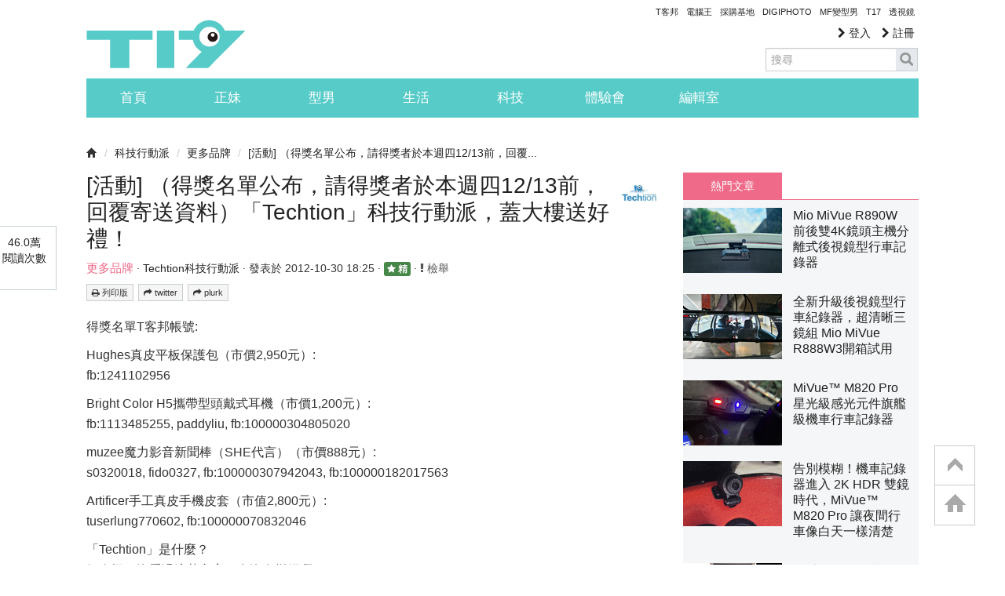

--- FILE ---
content_type: text/html; charset=utf-8
request_url: https://www.google.com/recaptcha/api2/aframe
body_size: 266
content:
<!DOCTYPE HTML><html><head><meta http-equiv="content-type" content="text/html; charset=UTF-8"></head><body><script nonce="TR3lyQY173038gqlnEBvew">/** Anti-fraud and anti-abuse applications only. See google.com/recaptcha */ try{var clients={'sodar':'https://pagead2.googlesyndication.com/pagead/sodar?'};window.addEventListener("message",function(a){try{if(a.source===window.parent){var b=JSON.parse(a.data);var c=clients[b['id']];if(c){var d=document.createElement('img');d.src=c+b['params']+'&rc='+(localStorage.getItem("rc::a")?sessionStorage.getItem("rc::b"):"");window.document.body.appendChild(d);sessionStorage.setItem("rc::e",parseInt(sessionStorage.getItem("rc::e")||0)+1);localStorage.setItem("rc::h",'1770078513403');}}}catch(b){}});window.parent.postMessage("_grecaptcha_ready", "*");}catch(b){}</script></body></html>

--- FILE ---
content_type: application/javascript; charset=utf-8
request_url: https://fundingchoicesmessages.google.com/f/AGSKWxV3fYFhC9azQnwbv1rH9qasm3vgXiGKxd2xvd7ZAnMdgwSImKo3dpBJMdJH93Gx7unEMV4VEAFLxWtNRa09hDZd1h-D6lX_Gre2l_yw1pgt6b5C53eBtwlm3hbV5TVZswHfPTqzKZS3-5benAESMdXAvzP0dIaKj8aJ-ZL2XuQ3zbFWWk3UnsL3RkQ-/_/ad-layering-/760x120_/triadshow./banner.cgi?-advertorial.
body_size: -1284
content:
window['7638c805-6119-4c00-9f13-e240135a780b'] = true;